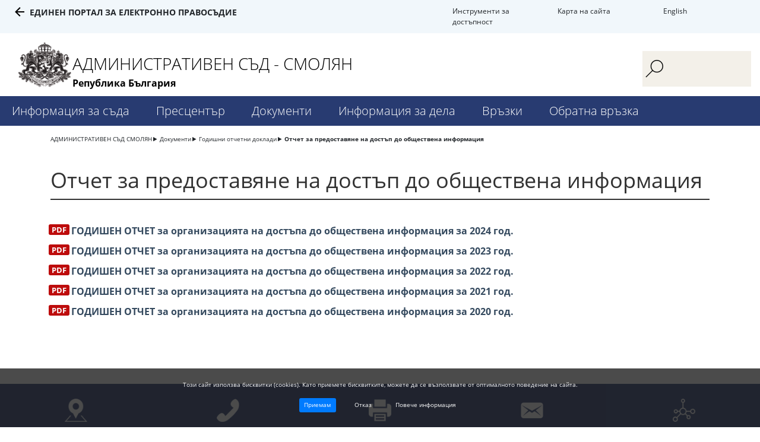

--- FILE ---
content_type: text/html; charset=UTF-8
request_url: https://smolyan-adms.justice.bg/bg/1615
body_size: 4099
content:
<!DOCTYPE html>
<html lang="bg" class="">
    <head>
        <meta charset="UTF-8">
        <meta name="viewport" content="width=device-width, initial-scale=1.0">
        <meta http-equiv="X-UA-Compatible" content="ie=edge">
        <link rel="stylesheet" href="https://maxcdn.bootstrapcdn.com/bootstrap/4.0.0/css/bootstrap.min.css" integrity="sha384-Gn5384xqQ1aoWXA+058RXPxPg6fy4IWvTNh0E263XmFcJlSAwiGgFAW/dAiS6JXm" crossorigin="anonymous">
        <script src="https://ajax.googleapis.com/ajax/libs/jquery/3.3.1/jquery.min.js"></script>
        <script src="/assets/js/dtpckr/dtpckr.js"></script>
        <link rel="stylesheet" href="/assets/styles/style.css">
        <link rel="stylesheet" href="/assets/js/dtpckr/dtpckr.css">
        <title>Отчет за предоставяне на достъп до обществена информация</title>
                    </head>
    <body>
        
<header>
    <div class="container-fluid accessability-wrapper">
        <div class="row">
            <div class="top-menu">
                <div class="accessibility-menu" data-expire="Fri, 16 Jan 2026 08:35:49 +0200">
                    <a href="#" class="accessibility-btn accessibility-normal" title="Standard color version">C</a>
                    <a href="#" class="accessibility-btn accessibility-blue" title="High contrast - blue">C</a>
                    <a href="#" class="accessibility-btn accessibility-dark" title="High contrast - dark">C</a>
                    <a href="#" class="accessibility-btn accessibility-yellow" title="High contrast - yellow">C</a>
                    <a href="#" class="accessibility-btn font-large" title="Large font size">A+</a>
                    <a href="#" class="accessibility-btn font-normal" title="Normal font size">A</a>
                    <a href="#" class="accessibility-btn font-small" title="Small font size">A-</a>
                    <a class="accessibility-menu-btn close-btn" href="#" title="">X</a>
                </div>
            </div>
        </div>
        <div class="row">
            <div class="col-lg-4 portal">
                <a href="https://portal.justice.bg/">Единен портал за електронно правосъдие</a>
            </div>
            <div class="col-lg offset-md-3 col-md-3 access-tools">
                <a class="accessibility-menu-btn" href="#accessibility" tabindex="1">Инструменти за достъпност</a>
            </div>
            <div class="col-lg col-md-2 sitemap">
                <a href="/bg/sitemap">Карта на сайта</a>
            </div>
            <div class="col-lg col-md-1 lang">
                <a href="/en">English</a>
            </div>
        </div>
    </div>
    <div class="container-fluid header-container">
        <div class="row">
            <div class="col-md-2 col-xl-1">
                <img class="logo" src="/assets/images/gerb_site.png" />
            </div>
            <div class="col-md-6 col-xl-9">
                <a href="/bg">
                    <p class="site-title">АДМИНИСТРАТИВЕН СЪД - СМОЛЯН</p>
                    <p class="bg">Република България</p>
                </a>
            </div>
            <div class="col-md-3 col-xl-2 search-wrapper">
                <form action="/bg/search" method="GET">
                    <button type="submit"></button> 
                    <input type="search" name="q"/>
                </form>
            </div>
        </div>
                    <div class="row menu-wrapper">
                <div class="show-menu">
                    <div class="bar1"></div>
                    <div class="bar2"></div>
                    <div class="bar3"></div>
                </div>
                <ul class="menu-list">
                                            <li class="menu-item"><a href="/bg/1584">Информация за съда<span class="mobile-sub"></span></a>
                                                    <ul class="submenu-list">
                                                                    <li><a href="/bg/1598">Представяне                                                                                    <span class="mobile-sub-small"></span>
                                                                            </a>
                                                                            <ul class="submenu-inner-list">
                                                                                            <li><a href="/bg/1599">История</a></li>
                                                                                            <li><a href="/bg/1590">Организационна структура</a></li>
                                                                                            <li><a href="/bg/17767">Стратегически план</a></li>
                                                                                            <li><a href="/bg/1602">Проекти</a></li>
                                                                                            <li><a href="/bg/17768">Съдебен район</a></li>
                                                                                    </ul>
                                                                        </li>
                                                                    <li><a href="/bg/1585">Ръководство                                                                            </a>
                                                                        </li>
                                                                    <li><a href="/bg/1588">Състав                                                                            </a>
                                                                        </li>
                                                                    <li><a href="/bg/1591">Указател за контакти                                                                            </a>
                                                                        </li>
                                                                    <li><a href="/bg/1597">Местоположение                                                                            </a>
                                                                        </li>
                                                                    <li><a href="/bg/16630">Полезна информация                                                                                    <span class="mobile-sub-small"></span>
                                                                            </a>
                                                                            <ul class="submenu-inner-list">
                                                                                            <li><a href="/bg/1600">Банкови сметки и Булстат</a></li>
                                                                                            <li><a href="/bg/1601">Съдебни такси</a></li>
                                                                                            <li><a href="/bg/1632">Вещи лица</a></li>
                                                                                            <li><a href="/bg/17552">Правна помощ</a></li>
                                                                                            <li><a href="/bg/1645">Профил на купувача</a></li>
                                                                                            <li><a href="/bg/18666">Електронно връчване на документи</a></li>
                                                                                            <li><a href="/bg/1634">Съдебни преводачи</a></li>
                                                                                    </ul>
                                                                        </li>
                                                            </ul>
                                                </li>
                                            <li class="menu-item"><a href="/bg/1603">Пресцентър<span class="mobile-sub"></span></a>
                                                    <ul class="submenu-list">
                                                                    <li><a href="/bg/news1">Новини                                                                                    <span class="mobile-sub-small"></span>
                                                                            </a>
                                                                            <ul class="submenu-inner-list">
                                                                                            <li><a href="/bg/17770">Прессъобщения - Архив</a></li>
                                                                                    </ul>
                                                                        </li>
                                                                    <li><a href="/bg/news2">Инициативи и събития                                                                            </a>
                                                                        </li>
                                                                    <li><a href="/bg/news3">Обяви и конкурси                                                                            </a>
                                                                        </li>
                                                                    <li><a href="/bg/1607">Обявления                                                                                    <span class="mobile-sub-small"></span>
                                                                            </a>
                                                                            <ul class="submenu-inner-list">
                                                                                            <li><a href="/bg/news5">Обявления по чл. 158, ал. 2 и чл. 181 от АПК</a></li>
                                                                                    </ul>
                                                                        </li>
                                                                    <li><a href="/bg/15227">Галерия                                                                                    <span class="mobile-sub-small"></span>
                                                                            </a>
                                                                            <ul class="submenu-inner-list">
                                                                                            <li><a href="/bg/gallery1">Фотогалерия</a></li>
                                                                                            <li><a href="/bg/gallery">Видеогалерия</a></li>
                                                                                    </ul>
                                                                        </li>
                                                            </ul>
                                                </li>
                                            <li class="menu-item"><a href="/bg/1610">Документи<span class="mobile-sub"></span></a>
                                                    <ul class="submenu-list">
                                                                    <li><a href="/bg/1611">Стратегически документи                                                                                    <span class="mobile-sub-small"></span>
                                                                            </a>
                                                                            <ul class="submenu-inner-list">
                                                                                            <li><a href="/bg/1612">Нормативна уредба</a></li>
                                                                                            <li><a href="/bg/1614">Вътрешни правила</a></li>
                                                                                            <li><a href="/bg/19489">Достъп до обществена информация</a></li>
                                                                                            <li><a href="/bg/1616">Правна рамка за медиацията</a></li>
                                                                                            <li><a href="/bg/19046">Политика за защита на личните данни</a></li>
                                                                                            <li><a href="/bg/19073">Комуникационна стратегия</a></li>
                                                                                            <li><a href="/bg/19488">Стратегически план</a></li>
                                                                                    </ul>
                                                                        </li>
                                                                    <li><a href="/bg/1617">Годишни отчетни доклади                                                                                    <span class="mobile-sub-small"></span>
                                                                            </a>
                                                                            <ul class="submenu-inner-list">
                                                                                            <li><a href="/bg/17559">Доклад за дейността на съда</a></li>
                                                                                            <li><a href="/bg/17560">Годишен отчет за дейността на съда</a></li>
                                                                                            <li><a href="/bg/17561">Отчет за дейността на съда за първо полугодие</a></li>
                                                                                            <li><a href="/bg/1615">Отчет за предоставяне на достъп до обществена информация</a></li>
                                                                                            <li><a href="/bg/17562">Бюджет на съда</a></li>
                                                                                    </ul>
                                                                        </li>
                                                                    <li><a href="/bg/1618">Декларации                                                                            </a>
                                                                        </li>
                                                                    <li><a href="/bg/1619">Бланки и образци                                                                            </a>
                                                                        </li>
                                                                    <li><a href="/bg/1620">Наръчници                                                                            </a>
                                                                        </li>
                                                            </ul>
                                                </li>
                                            <li class="menu-item"><a href="/bg/1622">Информация за дела<span class="mobile-sub"></span></a>
                                                    <ul class="submenu-list">
                                                                    <li><a href="//ecase.justice.bg/">Справки по дела                                                                            </a>
                                                                        </li>
                                                                    <li><a href="/bg/1624">График на заседания                                                                            </a>
                                                                        </li>
                                                                    <li><a href="/bg/1625">Съдебни актове                                                                            </a>
                                                                        </li>
                                                                    <li><a href="/bg/15713">Протоколи от съдебни заседания                                                                            </a>
                                                                        </li>
                                                            </ul>
                                                </li>
                                            <li class="menu-item"><a href="/bg/1626">Връзки<span class="mobile-sub"></span></a>
                                                    <ul class="submenu-list">
                                                                    <li><a href="//portal.justice.bg/">Единен портал за електронно правосъдие                                                                            </a>
                                                                        </li>
                                                                    <li><a href="http://www.vss.justice.bg/">ВСС                                                                            </a>
                                                                        </li>
                                                                    <li><a href="/bg/17768">Съдебен район                                                                                    <span class="mobile-sub-small"></span>
                                                                            </a>
                                                                            <ul class="submenu-inner-list">
                                                                                            <li><a href="/bg/18209">Прокуратура</a></li>
                                                                                            <li><a href="http://smak.lex.bg/">Адвокатска колегия</a></li>
                                                                                            <li><a href="/bg/1632">Вещи лица</a></li>
                                                                                            <li><a href="/bg/1634">Съдебни преводачи</a></li>
                                                                                            <li><a href="/bg/1635">Синдици</a></li>
                                                                                            <li><a href="http://ac-smolian.org/">Съдебна палата - Смолян</a></li>
                                                                                    </ul>
                                                                        </li>
                                                                    <li><a href="http://www.vss.justice.bg/page/view/1999">Други съдилища                                                                            </a>
                                                                        </li>
                                                                    <li><a href="/bg/1638">Други институции                                                                            </a>
                                                                        </li>
                                                            </ul>
                                                </li>
                                            <li class="menu-item"><a href="/bg/1639">Обратна връзка<span class="mobile-sub"></span></a>
                                                    <ul class="submenu-list">
                                                                    <li><a href="/bg/polls">Анкети                                                                            </a>
                                                                        </li>
                                                                    <li><a href="/bg/1641">Електронна кутия за предложения и сигнали                                                                            </a>
                                                                        </li>
                                                            </ul>
                                                </li>
                                    </ul>
            </div>
            </div>
</header>
<main>
        <div class="container">
        <div class="row">
            <div class="col-md-12">
                <ul class="breadcrumb-wrapper">
                                            <li><a href="/bg">АДМИНИСТРАТИВЕН СЪД СМОЛЯН</a></li>
                                            <li><a href="/bg/1610">Документи</a></li>
                                            <li><a href="/bg/1617">Годишни отчетни доклади</a></li>
                                            <li><a href="/bg/1615">Отчет за предоставяне на достъп до обществена информация</a></li>
                                    </ul>
            </div>
        </div>
    </div>
    <div class="container inner-page-wrapper">
        <div class="row">
            <div class="col-md-12">
                <h2>Отчет за предоставяне на достъп до обществена информация</h2>
                <p><span style="color: #34495e;"><strong><a style="color: #34495e;" href="/upload/116245/ГОДИШЕН ОТЧЕТ за организацията на достъпа до обществена информация за 2024 год..pdf">ГОДИШЕН ОТЧЕТ за организацията на достъпа до обществена информация за 2024 год.</a></strong></span></p>
<p><span style="color: #34495e;"><strong><a style="color: #34495e;" href="/upload/101953/ОТЧЕТ-обществена информация 2023 г..pdf">ГОДИШЕН ОТЧЕТ за организацията на достъпа до обществена информация за 2023 год.</a></strong></span></p>
<p><span style="color: #34495e;"><strong><a style="color: #34495e;" href="/upload/86818/ОТЧЕТ-обществена информация 2022 г..pdf">ГОДИШЕН ОТЧЕТ за организацията на достъпа до обществена информация за 2022 год.</a></strong></span></p>
<p><strong><span style="color: #34495e;"><a style="color: #34495e;" href="/upload/71930/Отчет ДОИ 2021.pdf" target="_blank" rel="noopener">ГОДИШЕН ОТЧЕТ за организацията на достъпа до обществена информация за 2021 год.</a></span></strong></p>
<p><strong><span style="color: #34495e;"><a style="color: #34495e;" href="/upload/71929/Отчет ДОИ 2020.pdf" target="_blank" rel="noopener">ГОДИШЕН ОТЧЕТ за организацията на достъпа до обществена информация за 2020 год.</a></span></strong></p>            </div>
        </div>
    </div>
</main>

<footer >
        <div class="container-fluid contacts-wrapper">
        <div class="row">
            <div class="col-md-4 col-lg address">
                <p>Адрес</p>
                <p>4700, гр. Смолян</p>
<p>бул. България 16, Съдебна палата, ет. 3</p>            </div>
            <div class="col-md-4 col-lg phones">
                <p>Телефони</p>
                <p>+359 (301) 276 60</p>
<p>Деловодство:</p>
<p>+359 (301) 276 92&divide;97&nbsp;</p>            </div>
            <div class="col-md-4 col-lg fax">
                <p>Факс</p>
                <p>+359 (301) 814 20</p>            </div>
            <div class="col-md-4 col-lg mail">
                <p>E-mail</p>
                <p><a href="mailto:smolyan-adms@justice.bg">smolyan-adms@justice.bg</a></p>
<p>Кореспонденция по дела:</p>
<p><a href="mailto:delovodstvo@smolyan-adms.justice.bg">delovodstvo@smolyan-adms.justice.bg</a></p>            </div>
            <div class="col-md-4 col-lg social">
                <p>Социални мрежи</p>
                            </div>
        </div>
        <a href="#" class="to-top-wrapper"><p class="to-top">горе</p></a>
    </div>
    <div class="container">
        <div class="row justify-content-center">
            <p class="links-inner">
                <a href="https://portal.justice.bg" target="_blank">Единен портал за електронно правосъдие</a>
                <a class="middle-link" href="/bg/cookiepolicy">Политика за достъпност</a>
                <a href="/bg/dataprotection">Политика за защита на личните данни</a>
            </p>
        </div>
        <div class="row">
            <p class="common-info">Проект „Доразвитие и централизиране на порталите в СП за достъп на граждани до информация, е-услуги и е-правосъдие“, се осъществява с финансовата подкрепа на Оперативна програма „Добро управление“ 2014-2020, съфинансирана от Европейския съюз чрез Европейския социален фонд</p>
        </div>
    </div>
    <div class="container logos-wrapper">
        <div class="row">
            <div class="col-lg ">
                <a href="#" class="eu"></a>
            </div>
            <div class="col-lg">
                <a href="#" class="opdu"></a>
            </div>
        </div>
        <div class="row justify-content-center">
            <p class="justice-council">&copy; 2026 Висш Съдебен Съвет - Република България</p>
        </div>
    </div>
</footer>
                    <div id="cookies" data-expire="Thu, 16 Apr 2026 08:35:49 +0300">
                <p>Този сайт използва бисквитки (cookies). Като приемете бисквитките, можете да се възползвате от оптималното поведение на сайта.</p>
                <a href="#" class="btn btn-primary btn-accept">Приемам</a>
                <a href="#" class="btn btn-default btn-refuse">Отказ</a>
                <a href="/bg/cookiepolicy" class="btn btn-default">Повече информация</a>
            </div>
                <script src="/assets/js/script.js"></script>
    </body>
</html>